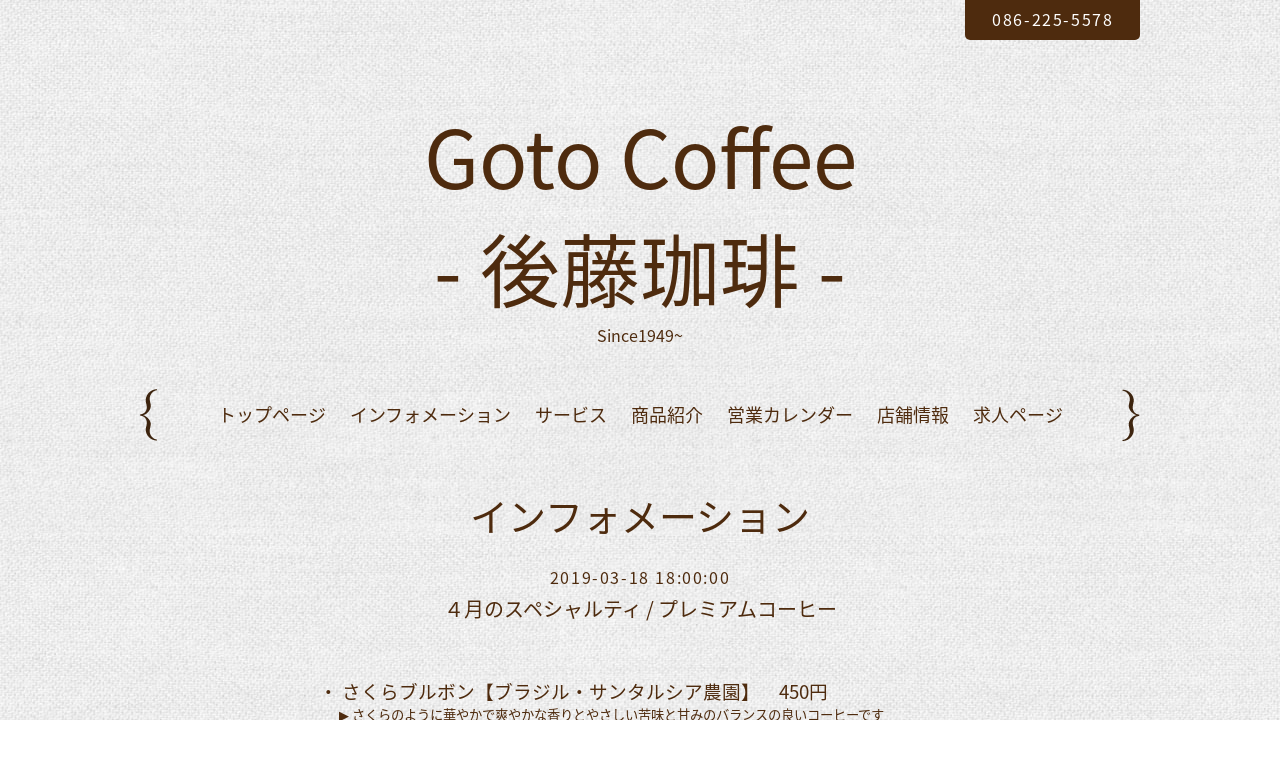

--- FILE ---
content_type: text/html; charset=utf-8
request_url: http://goto-coffee.com/info/2019-03
body_size: 4134
content:
<!DOCTYPE html PUBLIC "-//W3C//DTD XHTML 1.0 Transitional//EN" "http://www.w3.org/TR/xhtml1/DTD/xhtml1-transitional.dtd">
<!--[if IE 8]>
<html xmlns="http://www.w3.org/1999/xhtml" xml:lang="ja" lang="ja" class="browser_ie8">
<![endif]-->
<!--[if IE 9]>
<html xmlns="http://www.w3.org/1999/xhtml" xml:lang="ja" lang="ja" class="browser_ie9">
<![endif]-->
<!--[if (gt IE 9)|!(IE)]>
<html xmlns="http://www.w3.org/1999/xhtml" xml:lang="ja" lang="ja">
<![endif]-->
<head>
<meta http-equiv="content-type" content="text/html; charset=utf-8" />
<title>Goto Coffee 
- 後藤珈琲 - - インフォメーション &gt; 2019-03</title>
<meta name="viewport" content="width=device-width, initial-scale=1, maximum-scale=1, user-scalable=yes" />
<meta name="keywords" content="ごとうこーひー,ゴトウコーヒー,後藤珈琲,ゴトーコーヒー,後藤コーヒー,珈琲,コーヒー,GOTO COFFEE,Goto Coffee,goto coffee,グーペ,Goope" />
<meta name="description" content="Since1949~" />
<meta property="og:title" content="Goto Coffee 
- 後藤珈琲 -" />
<meta property="og:image" content="" />
<meta property="og:site_name" content="Goto Coffee 
- 後藤珈琲 -" />
<meta http-equiv="content-style-type" content="text/css" />
<meta http-equiv="content-script-type" content="text/javascript" />
<link rel="shortcut icon" href="//cdn.goope.jp/47619/170131164522-58904092b7cb4.ico" />
<link rel="alternate" type="application/rss+xml" title="Goto Coffee 
- 後藤珈琲 - / RSS" href="/feed.rss" />
<link rel="stylesheet" type="text/css" href="/style.css?310654-1503390095?20150701" media="all" />
<link rel="stylesheet" type="text/css" href="/css/theme_linen/linen.css" media="all" />
<link href='//fonts.googleapis.com/css?family=Pinyon+Script' rel='stylesheet' type='text/css'>
<script type="text/javascript" src="/assets/jquery/jquery-1.9.1.min.js"></script>
<script type="text/javascript" src="/js/theme_linen/init.js?20160923"></script>
</head>

<body id="info">
  <div class="image_slide_wrap modal_animete">
    <span class="image_slide_close"></span>
    <div class="image_slide_contents">
        <span class="image_slide_control image_slide_icon_left"></span>
        <span class="image_slide_control image_slide_icon_right"></span>
        <ul class="image_slide_list_wrap">
          <li class="image_slide_list modal_animete">
            <img src="" class="image_slide" />
          </li>
        </ul>
        <div class="image_slide_number">
          <span class="image_slide_current_number"></span>/<span class="image_slide_all_number"></span>
        </div>
    </div>
  </div>
  <div class="contents_wrap_bg"></div>
  <div class="icon_menu_wrap">
    <span class="icon_menu"></span>
  </div>
  <span class="contents_wrap_close"></span>

  <div class="wrapper">
    <!-- header -->
    <div class="header">
      <h1 class="site_title">
        <a href="http://goto-coffee.com" class="site_title_link">
          Goto Coffee <br />
- 後藤珈琲 -
        </a>
      </h1>
      <p class="site_description">
        Since1949~
      </p>
      <div class="shop_contact_wrap">
        <span class="shop_tel_number">
          086-225-5578
        </span>
        <span class="shop_contact_link">
          <a href="http://goto-coffee.com/contact" class="button shop_contact_button">contact</a>
        </span>
      </div>
    </div>
    <!-- header // -->


    <!-- contents -->
    <div class="contents">
      <!-- navigation -->
      <div class="menu_block">
        <ul class="menu_wrap contents_list_group">
          
          <li class="menu_list">
            <a href="/"  class="menu_list_link navi_top">
              トップページ
            </a>
            <div class="menu_sub_wrap">
              
            </div>
          </li>
          
          <li class="menu_list">
            <a href="/info"  class="menu_list_link navi_info active">
              インフォメーション
            </a>
            <div class="menu_sub_wrap">
              <ul class="sub_navi">
<li><a href='/info/2025-12'>2025-12（1）</a></li>
<li><a href='/info/2025-11'>2025-11（1）</a></li>
<li><a href='/info/2025-10'>2025-10（1）</a></li>
<li><a href='/info/2025-09'>2025-09（1）</a></li>
<li><a href='/info/2025-08'>2025-08（1）</a></li>
<li><a href='/info/2025-07'>2025-07（1）</a></li>
<li><a href='/info/2025-06'>2025-06（1）</a></li>
<li><a href='/info/2025-05'>2025-05（1）</a></li>
<li><a href='/info/2025-04'>2025-04（1）</a></li>
<li><a href='/info/2025-03'>2025-03（1）</a></li>
<li><a href='/info/2025-02'>2025-02（1）</a></li>
<li><a href='/info/2025-01'>2025-01（1）</a></li>
<li><a href='/info/2024-12'>2024-12（1）</a></li>
<li><a href='/info/2024-11'>2024-11（2）</a></li>
<li><a href='/info/2024-10'>2024-10（1）</a></li>
<li><a href='/info/2024-09'>2024-09（1）</a></li>
<li><a href='/info/2024-08'>2024-08（1）</a></li>
<li><a href='/info/2024-07'>2024-07（1）</a></li>
<li><a href='/info/2024-06'>2024-06（1）</a></li>
<li><a href='/info/2024-05'>2024-05（1）</a></li>
<li><a href='/info/2024-04'>2024-04（2）</a></li>
<li><a href='/info/2024-03'>2024-03（1）</a></li>
<li><a href='/info/2024-02'>2024-02（1）</a></li>
<li><a href='/info/2024-01'>2024-01（1）</a></li>
<li><a href='/info/2023-12'>2023-12（1）</a></li>
<li><a href='/info/2023-11'>2023-11（1）</a></li>
<li><a href='/info/2023-10'>2023-10（2）</a></li>
<li><a href='/info/2023-09'>2023-09（1）</a></li>
<li><a href='/info/2023-08'>2023-08（1）</a></li>
<li><a href='/info/2023-07'>2023-07（1）</a></li>
<li><a href='/info/2023-06'>2023-06（1）</a></li>
<li><a href='/info/2023-05'>2023-05（1）</a></li>
<li><a href='/info/2023-04'>2023-04（1）</a></li>
<li><a href='/info/2023-03'>2023-03（1）</a></li>
<li><a href='/info/2023-02'>2023-02（1）</a></li>
<li><a href='/info/2023-01'>2023-01（1）</a></li>
<li><a href='/info/2022-12'>2022-12（1）</a></li>
<li><a href='/info/2022-11'>2022-11（1）</a></li>
<li><a href='/info/2022-10'>2022-10（2）</a></li>
<li><a href='/info/2022-08'>2022-08（1）</a></li>
<li><a href='/info/2022-07'>2022-07（1）</a></li>
<li><a href='/info/2022-06'>2022-06（1）</a></li>
<li><a href='/info/2022-05'>2022-05（1）</a></li>
<li><a href='/info/2022-04'>2022-04（1）</a></li>
<li><a href='/info/2022-03'>2022-03（2）</a></li>
<li><a href='/info/2022-02'>2022-02（2）</a></li>
<li><a href='/info/2022-01'>2022-01（3）</a></li>
<li><a href='/info/2021-12'>2021-12（1）</a></li>
<li><a href='/info/2021-11'>2021-11（1）</a></li>
<li><a href='/info/2021-10'>2021-10（1）</a></li>
<li><a href='/info/2021-09'>2021-09（1）</a></li>
<li><a href='/info/2021-08'>2021-08（2）</a></li>
<li><a href='/info/2021-07'>2021-07（2）</a></li>
<li><a href='/info/2021-06'>2021-06（1）</a></li>
<li><a href='/info/2021-05'>2021-05（3）</a></li>
<li><a href='/info/2021-04'>2021-04（1）</a></li>
<li><a href='/info/2021-03'>2021-03（1）</a></li>
<li><a href='/info/2021-02'>2021-02（1）</a></li>
<li><a href='/info/2021-01'>2021-01（3）</a></li>
<li><a href='/info/2020-12'>2020-12（2）</a></li>
<li><a href='/info/2020-11'>2020-11（2）</a></li>
<li><a href='/info/2020-10'>2020-10（2）</a></li>
<li><a href='/info/2020-09'>2020-09（2）</a></li>
<li><a href='/info/2020-08'>2020-08（2）</a></li>
<li><a href='/info/2020-07'>2020-07（2）</a></li>
<li><a href='/info/2020-06'>2020-06（3）</a></li>
<li><a href='/info/2020-05'>2020-05（2）</a></li>
<li><a href='/info/2020-04'>2020-04（2）</a></li>
<li><a href='/info/2020-03'>2020-03（3）</a></li>
<li><a href='/info/2020-02'>2020-02（2）</a></li>
<li><a href='/info/2020-01'>2020-01（3）</a></li>
<li><a href='/info/2019-12'>2019-12（2）</a></li>
<li><a href='/info/2019-11'>2019-11（2）</a></li>
<li><a href='/info/2019-10'>2019-10（4）</a></li>
<li><a href='/info/2019-08'>2019-08（2）</a></li>
<li><a href='/info/2019-07'>2019-07（2）</a></li>
<li><a href='/info/2019-06'>2019-06（2）</a></li>
<li><a href='/info/2019-05'>2019-05（1）</a></li>
<li><a href='/info/2019-04'>2019-04（3）</a></li>
<li><a href='/info/2019-03' class='active'>2019-03（2）</a></li>
<li><a href='/info/2019-02'>2019-02（2）</a></li>
<li><a href='/info/2019-01'>2019-01（4）</a></li>
<li><a href='/info/2018-12'>2018-12（2）</a></li>
<li><a href='/info/2018-11'>2018-11（2）</a></li>
<li><a href='/info/2018-10'>2018-10（2）</a></li>
<li><a href='/info/2018-09'>2018-09（3）</a></li>
<li><a href='/info/2018-08'>2018-08（2）</a></li>
<li><a href='/info/2018-07'>2018-07（2）</a></li>
<li><a href='/info/2018-06'>2018-06（2）</a></li>
<li><a href='/info/2018-05'>2018-05（3）</a></li>
<li><a href='/info/2018-04'>2018-04（3）</a></li>
<li><a href='/info/2018-03'>2018-03（2）</a></li>
<li><a href='/info/2018-02'>2018-02（3）</a></li>
<li><a href='/info/2018-01'>2018-01（4）</a></li>
<li><a href='/info/2017-12'>2017-12（3）</a></li>
<li><a href='/info/2017-11'>2017-11（2）</a></li>
<li><a href='/info/2017-10'>2017-10（3）</a></li>
<li><a href='/info/2017-09'>2017-09（2）</a></li>
<li><a href='/info/2017-08'>2017-08（2）</a></li>
<li><a href='/info/2017-07'>2017-07（2）</a></li>
<li><a href='/info/2017-06'>2017-06（2）</a></li>
<li><a href='/info/2017-05'>2017-05（3）</a></li>
<li><a href='/info/2017-04'>2017-04（2）</a></li>
<li><a href='/info/2017-03'>2017-03（3）</a></li>
<li><a href='/info/2017-02'>2017-02（1）</a></li>
<li><a href='/info/2017-01'>2017-01（1）</a></li>
</ul>

            </div>
          </li>
          
          <li class="menu_list">
            <a href="/free/service"  class="menu_list_link navi_free free_112505">
              サービス
            </a>
            <div class="menu_sub_wrap">
              
            </div>
          </li>
          
          <li class="menu_list">
            <a href="/menu"  class="menu_list_link navi_menu">
              商品紹介
            </a>
            <div class="menu_sub_wrap">
              
            </div>
          </li>
          
          <li class="menu_list">
            <a href="/calendar"  class="menu_list_link navi_calendar">
              営業カレンダー
            </a>
            <div class="menu_sub_wrap">
              
            </div>
          </li>
          
          <li class="menu_list">
            <a href="/about"  class="menu_list_link navi_about">
              店舗情報
            </a>
            <div class="menu_sub_wrap">
              
            </div>
          </li>
          
          <li class="menu_list">
            <a href="/recruit"  class="menu_list_link navi_recruit">
              求人ページ
            </a>
            <div class="menu_sub_wrap">
              
            </div>
          </li>
          
        </ul>
      </div>
      <!-- navigation // -->

      <!-- main -->
      <div class="main">
        

        
        <div class="information_page_area sub_directory">
          <h2 class="page_caption">
            インフォメーション
          </h2>
          <div class="autopagerize_page_element">
            
            <div class="information_page_contents_wrap">
              <span class="information_page_contents_date">
                2019-03-18 18:00:00
              </span>
              <h3 class="information_page_contents_title">
                <a href="/info/2504225">４月のスペシャルティ / プレミアムコーヒー</a>
              </h3>
              <div class="information_page_contents_image">
                
              </div>
              <div class="information_page_contents_body">
                <p>&nbsp;</p>
<p><span style="font-size: x-large;" size="5"><span style="font-size: 14pt;">　・ さくらブルボン【ブラジル・サンタルシア農園】　450円</span>　</span></p>
<p><span style="font-size: 10pt;">　　　▶ さくらのように華やかで爽やかな香りとやさしい苦味と甘みのバランスの良いコーヒーです</span></p>
<p><span style="font-size: 10pt;">　　　　<span style="color: #ff00ff;"> 春の期間限定のコーヒーです&nbsp;</span></span></p>
<p>&nbsp;</p>
<p>&nbsp;</p>
<p>&nbsp;</p>
<p>&nbsp;</p>
<p>&nbsp;</p>
<p><span style="font-size: 14pt;"><span style="font-size: 14pt;">　・ インドネシア　ペルマタガヨ</span></span></p>
<p><span style="font-size: 14pt;"><span style="font-size: 14pt;">　　　　　【有機栽培生豆、フェアトレード認証】520円（税抜）　<span style="color: #ff0000;">（上旬）</span></span></span></p>
<p><span style="font-size: 10pt;">　　　▶ ほどよいビター感と深いコクのある香り高い上質なコーヒーです</span></p>
<p>&nbsp;</p>
<p>&nbsp;</p>
<p>&nbsp;</p>
<p>&nbsp;</p>
<p><span style="font-size: 14pt;">　<span style="font-size: 14pt;">・&nbsp;バリ神山ハニー 【無農薬栽培生豆】　470円（税抜）<span style="color: #000000;">　</span><span style="color: #ff0000;">（中旬）</span></span></span></p>
<p><span style="font-size: 14pt;"><span style="font-size: 14pt;">　　</span></span><span style="font-size: 10pt;">▶ やや強めの苦味とスパイシーな香り、スッキリとしていて丸みと甘みのあるコーヒーです</span></p>
<p>&nbsp;</p>
<p>&nbsp;</p>
<p>&nbsp;</p>
<p>&nbsp;</p>
<p>&nbsp;</p>
<p><span style="font-size: 14pt;">　<span style="font-size: 14pt;">・&nbsp;（<span style="color: #ff0000;">NEW</span>）パプアニューギニア タイガド クラシック　430円（税抜）<span style="color: #ff0000;">（下旬）</span></span></span></p>
<p><span style="font-size: 14pt;"><span style="font-size: 14pt;">　　<span style="font-size: 10pt;">▶ プラムやカシスを思わせるようなフルーティーな酸味でスッキリと飲みやすいコーヒーです</span></span></span></p>
<p>&nbsp;</p>
<p>&nbsp;</p>
<p>&nbsp;</p>
<p><span style="font-size: 14pt;"><span style="font-size: 14pt;"><span style="color: #ffffff;">　</span></span></span></p>
<p>&nbsp;</p>
<p>&nbsp;</p>
<p>スペシャルティコーヒーとは？<span style="color: #ffffff; font-size: 10pt;"></span></p>
<p>　　</p>
<p>　　　素晴らしい風味特性を持ったコーヒーとされています。</p>
<p>　　　味・香りだけでなく、コーヒー豆を取り巻く環境、生産の段階からコーヒーを味わって</p>
<p>　　　頂くまで全ての段階にこだわり、徹底管理したものこそがスペシャルティコーヒーと</p>
<p>　　　言えます。</p>
<p>&nbsp;</p>
<p>&nbsp;</p>
<p>当店では月替りで色々なスペシャルティコーヒー、プレミアムコーヒーを順次焙煎しています</p>
<p><span style="font-size: 10pt;">上記の予定は予告なく変更する事もございますので、あらかじめご了承ください。お気軽にお電話でお問い合わせください。</span></p>
<p>&nbsp;</p>
             </div>
            </div>
            
            <div class="information_page_contents_wrap">
              <span class="information_page_contents_date">
                2019-03-18 17:50:00
              </span>
              <h3 class="information_page_contents_title">
                <a href="/info/2504283">４月の営業カレンダーを更新しました</a>
              </h3>
              <div class="information_page_contents_image">
                
              </div>
              <div class="information_page_contents_body">
                <p>4月の営業カレンダーを更新しました。</p>
<p>上部のナビゲーションからご確認ください。</p>
             </div>
            </div>
            
          </div>
        </div>
        

        

        

        

        

        

        

        

        

        
        <div class="autopagerize_insert_before"></div>
        <div class="pager_wrap">
           <a href="/info/2019-03" class='chk'>1</a>
        </div>
        
      </div>
      <!-- main // -->

      <!-- other-->
      <div class="other clearfix">
        <!-- today -->
        <div class="today_contents_wrap">
          <div class="today_area">
            <h2 class="page_caption today_caption">
              Today
            </h2>
            <div class="today_contents_container">
              
              <h3 class="today_schedule_title_wrap">
                <a href="/calendar/1418885" class="today_schedule_link">
                  <span class="today_schedule_time"></span>
                  <span class="today_schedule_title">休業日</span>
                </a>
              </h3>
              <p class="today_schedule_body"></p>
              
            </div>
          </div>
        </div>
        <!-- today // -->
      </div>
      <!-- other // -->

      <!-- navigation parts -->
      
       <!-- navigation parts // -->
    </div>
    <!-- contents // -->


    <!-- page top -->
    <div class="page_top_wrap">
      <a href="#" class="page_top_link"></a>
    </div>
    <!-- page top // -->


    <!-- footer -->
    <div class="footer">
      <div class="footer_social_wrap">
        
        
        
      </div>
      <ul class="footer_list_wrap">
        <li class="footer_list copyright">
          &copy;2026 <a href="http://goto-coffee.com">後藤珈琲　Goto Coffee</a>. All Rights Reserved.
        </li>
        <li class="footer_list powered">
          Powered by <a href="https://goope.jp/">goope</a> / <a href="https://admin.goope.jp/">Admin</a>
        </li>
        <li class="footer_list shop_rss">
          <a href="/feed.rss"><i class="fa fa-rss-square color_white"></i></a>
        </li>
      </ul>
    </div>
    <!-- footer // -->
  </div>
</body>
</html>